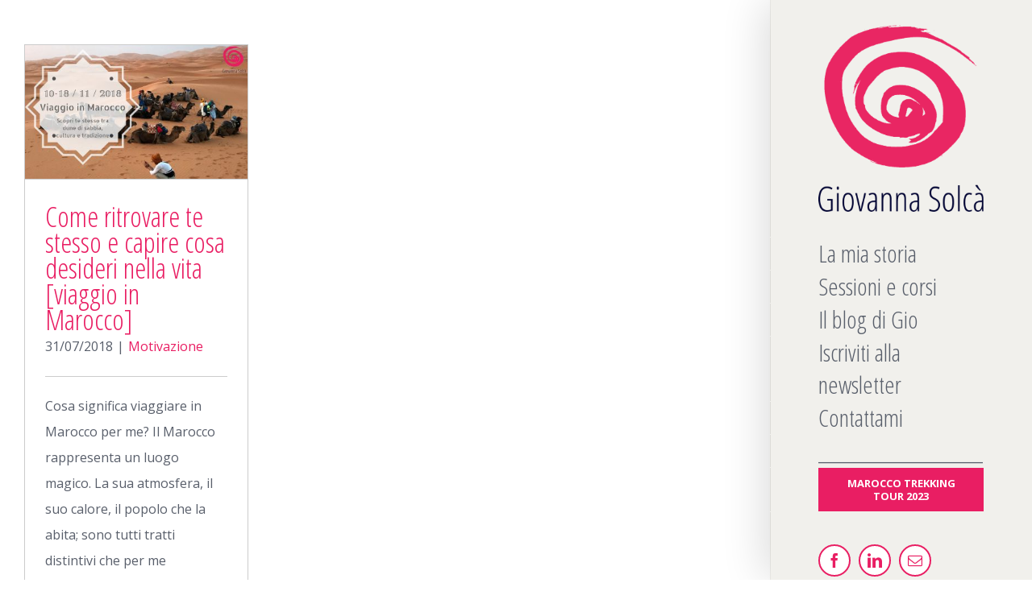

--- FILE ---
content_type: text/html; charset=UTF-8
request_url: https://giovannasolca.ch/wp/tag/ritrovare-se-stessi/
body_size: 39207
content:
<!DOCTYPE html>
<html class="" lang="it-IT" prefix="og: http://ogp.me/ns# fb: http://ogp.me/ns/fb#">
<head>
	
	<meta http-equiv="Content-Type" content="text/html; charset=utf-8"/>

	
	<!--[if lte IE 8]>
	<script type="text/javascript" src="https://giovannasolca.ch/wp/wp-content/themes/Avada/assets/js/html5shiv.js"></script>
	<![endif]-->

	
	<meta name="viewport" content="width=device-width, initial-scale=1, maximum-scale=1" />
							<script>
							/* You can add more configuration options to webfontloader by previously defining the WebFontConfig with your options */
							if ( typeof WebFontConfig === "undefined" ) {
								WebFontConfig = new Object();
							}
							WebFontConfig['google'] = {families: ['Open+Sans+Condensed:300', 'Open+Sans:400,300,700&subset=latin,greek-ext']};

							(function() {
								var wf = document.createElement( 'script' );
								wf.src = 'https://ajax.googleapis.com/ajax/libs/webfont/1.5.3/webfont.js';
								wf.type = 'text/javascript';
								wf.async = 'true';
								var s = document.getElementsByTagName( 'script' )[0];
								s.parentNode.insertBefore( wf, s );
							})();
						</script>
						<meta name='robots' content='index, follow, max-image-preview:large, max-snippet:-1, max-video-preview:-1' />

	<!-- This site is optimized with the Yoast SEO plugin v20.0 - https://yoast.com/wordpress/plugins/seo/ -->
	<title>ritrovare sè stessi Archivi - Giovanna Solcà</title>
	<link rel="canonical" href="https://giovannasolca.ch/wp/tag/ritrovare-se-stessi/" />
	<meta property="og:locale" content="it_IT" />
	<meta property="og:type" content="article" />
	<meta property="og:title" content="ritrovare sè stessi Archivi - Giovanna Solcà" />
	<meta property="og:url" content="https://giovannasolca.ch/wp/tag/ritrovare-se-stessi/" />
	<meta property="og:site_name" content="Giovanna Solcà" />
	<meta name="twitter:card" content="summary_large_image" />
	<script type="application/ld+json" class="yoast-schema-graph">{"@context":"https://schema.org","@graph":[{"@type":"CollectionPage","@id":"https://giovannasolca.ch/wp/tag/ritrovare-se-stessi/","url":"https://giovannasolca.ch/wp/tag/ritrovare-se-stessi/","name":"ritrovare sè stessi Archivi - Giovanna Solcà","isPartOf":{"@id":"https://giovannasolca.ch/#website"},"primaryImageOfPage":{"@id":"https://giovannasolca.ch/wp/tag/ritrovare-se-stessi/#primaryimage"},"image":{"@id":"https://giovannasolca.ch/wp/tag/ritrovare-se-stessi/#primaryimage"},"thumbnailUrl":"https://giovannasolca.ch/wp/wp-content/uploads/2018/07/viaggiare-in-marocco.jpg","breadcrumb":{"@id":"https://giovannasolca.ch/wp/tag/ritrovare-se-stessi/#breadcrumb"},"inLanguage":"it-IT"},{"@type":"ImageObject","inLanguage":"it-IT","@id":"https://giovannasolca.ch/wp/tag/ritrovare-se-stessi/#primaryimage","url":"https://giovannasolca.ch/wp/wp-content/uploads/2018/07/viaggiare-in-marocco.jpg","contentUrl":"https://giovannasolca.ch/wp/wp-content/uploads/2018/07/viaggiare-in-marocco.jpg","width":1000,"height":600,"caption":"viaggiare in marocco"},{"@type":"BreadcrumbList","@id":"https://giovannasolca.ch/wp/tag/ritrovare-se-stessi/#breadcrumb","itemListElement":[{"@type":"ListItem","position":1,"name":"Home","item":"https://giovannasolca.ch/"},{"@type":"ListItem","position":2,"name":"ritrovare sè stessi"}]},{"@type":"WebSite","@id":"https://giovannasolca.ch/#website","url":"https://giovannasolca.ch/","name":"Giovanna Solcà","description":"","potentialAction":[{"@type":"SearchAction","target":{"@type":"EntryPoint","urlTemplate":"https://giovannasolca.ch/?s={search_term_string}"},"query-input":"required name=search_term_string"}],"inLanguage":"it-IT"}]}</script>
	<!-- / Yoast SEO plugin. -->


<link rel="alternate" type="application/rss+xml" title="Giovanna Solcà &raquo; Feed" href="https://giovannasolca.ch/wp/feed/" />
<link rel="alternate" type="application/rss+xml" title="Giovanna Solcà &raquo; Feed dei commenti" href="https://giovannasolca.ch/wp/comments/feed/" />
			<link rel="shortcut icon" href="//giovannasolca.ch/wp/wp-content/uploads/2016/09/favicon.png" type="image/x-icon" />
					<!-- For iPhone -->
			<link rel="apple-touch-icon-precomposed" href="//giovannasolca.ch/wp/wp-content/uploads/2016/09/favicon.png">
					<!-- For iPhone 4 Retina display -->
			<link rel="apple-touch-icon-precomposed" sizes="114x114" href="//giovannasolca.ch/wp/wp-content/uploads/2016/09/favicon.png">
					<!-- For iPad Retina display -->
			<link rel="apple-touch-icon-precomposed" sizes="144x144" href="//giovannasolca.ch/wp/wp-content/uploads/2016/09/favicon.png">
		<link rel="alternate" type="application/rss+xml" title="Giovanna Solcà &raquo; ritrovare sè stessi Feed del tag" href="https://giovannasolca.ch/wp/tag/ritrovare-se-stessi/feed/" />
<script type="text/javascript">
window._wpemojiSettings = {"baseUrl":"https:\/\/s.w.org\/images\/core\/emoji\/14.0.0\/72x72\/","ext":".png","svgUrl":"https:\/\/s.w.org\/images\/core\/emoji\/14.0.0\/svg\/","svgExt":".svg","source":{"concatemoji":"https:\/\/giovannasolca.ch\/wp\/wp-includes\/js\/wp-emoji-release.min.js?ver=6.1.1"}};
/*! This file is auto-generated */
!function(e,a,t){var n,r,o,i=a.createElement("canvas"),p=i.getContext&&i.getContext("2d");function s(e,t){var a=String.fromCharCode,e=(p.clearRect(0,0,i.width,i.height),p.fillText(a.apply(this,e),0,0),i.toDataURL());return p.clearRect(0,0,i.width,i.height),p.fillText(a.apply(this,t),0,0),e===i.toDataURL()}function c(e){var t=a.createElement("script");t.src=e,t.defer=t.type="text/javascript",a.getElementsByTagName("head")[0].appendChild(t)}for(o=Array("flag","emoji"),t.supports={everything:!0,everythingExceptFlag:!0},r=0;r<o.length;r++)t.supports[o[r]]=function(e){if(p&&p.fillText)switch(p.textBaseline="top",p.font="600 32px Arial",e){case"flag":return s([127987,65039,8205,9895,65039],[127987,65039,8203,9895,65039])?!1:!s([55356,56826,55356,56819],[55356,56826,8203,55356,56819])&&!s([55356,57332,56128,56423,56128,56418,56128,56421,56128,56430,56128,56423,56128,56447],[55356,57332,8203,56128,56423,8203,56128,56418,8203,56128,56421,8203,56128,56430,8203,56128,56423,8203,56128,56447]);case"emoji":return!s([129777,127995,8205,129778,127999],[129777,127995,8203,129778,127999])}return!1}(o[r]),t.supports.everything=t.supports.everything&&t.supports[o[r]],"flag"!==o[r]&&(t.supports.everythingExceptFlag=t.supports.everythingExceptFlag&&t.supports[o[r]]);t.supports.everythingExceptFlag=t.supports.everythingExceptFlag&&!t.supports.flag,t.DOMReady=!1,t.readyCallback=function(){t.DOMReady=!0},t.supports.everything||(n=function(){t.readyCallback()},a.addEventListener?(a.addEventListener("DOMContentLoaded",n,!1),e.addEventListener("load",n,!1)):(e.attachEvent("onload",n),a.attachEvent("onreadystatechange",function(){"complete"===a.readyState&&t.readyCallback()})),(e=t.source||{}).concatemoji?c(e.concatemoji):e.wpemoji&&e.twemoji&&(c(e.twemoji),c(e.wpemoji)))}(window,document,window._wpemojiSettings);
</script>
<style type="text/css">
img.wp-smiley,
img.emoji {
	display: inline !important;
	border: none !important;
	box-shadow: none !important;
	height: 1em !important;
	width: 1em !important;
	margin: 0 0.07em !important;
	vertical-align: -0.1em !important;
	background: none !important;
	padding: 0 !important;
}
</style>
	<link rel='stylesheet' id='wp-block-library-css' href='https://giovannasolca.ch/wp/wp-includes/css/dist/block-library/style.min.css?ver=6.1.1' type='text/css' media='all' />
<link rel='stylesheet' id='classic-theme-styles-css' href='https://giovannasolca.ch/wp/wp-includes/css/classic-themes.min.css?ver=1' type='text/css' media='all' />
<style id='global-styles-inline-css' type='text/css'>
body{--wp--preset--color--black: #000000;--wp--preset--color--cyan-bluish-gray: #abb8c3;--wp--preset--color--white: #ffffff;--wp--preset--color--pale-pink: #f78da7;--wp--preset--color--vivid-red: #cf2e2e;--wp--preset--color--luminous-vivid-orange: #ff6900;--wp--preset--color--luminous-vivid-amber: #fcb900;--wp--preset--color--light-green-cyan: #7bdcb5;--wp--preset--color--vivid-green-cyan: #00d084;--wp--preset--color--pale-cyan-blue: #8ed1fc;--wp--preset--color--vivid-cyan-blue: #0693e3;--wp--preset--color--vivid-purple: #9b51e0;--wp--preset--gradient--vivid-cyan-blue-to-vivid-purple: linear-gradient(135deg,rgba(6,147,227,1) 0%,rgb(155,81,224) 100%);--wp--preset--gradient--light-green-cyan-to-vivid-green-cyan: linear-gradient(135deg,rgb(122,220,180) 0%,rgb(0,208,130) 100%);--wp--preset--gradient--luminous-vivid-amber-to-luminous-vivid-orange: linear-gradient(135deg,rgba(252,185,0,1) 0%,rgba(255,105,0,1) 100%);--wp--preset--gradient--luminous-vivid-orange-to-vivid-red: linear-gradient(135deg,rgba(255,105,0,1) 0%,rgb(207,46,46) 100%);--wp--preset--gradient--very-light-gray-to-cyan-bluish-gray: linear-gradient(135deg,rgb(238,238,238) 0%,rgb(169,184,195) 100%);--wp--preset--gradient--cool-to-warm-spectrum: linear-gradient(135deg,rgb(74,234,220) 0%,rgb(151,120,209) 20%,rgb(207,42,186) 40%,rgb(238,44,130) 60%,rgb(251,105,98) 80%,rgb(254,248,76) 100%);--wp--preset--gradient--blush-light-purple: linear-gradient(135deg,rgb(255,206,236) 0%,rgb(152,150,240) 100%);--wp--preset--gradient--blush-bordeaux: linear-gradient(135deg,rgb(254,205,165) 0%,rgb(254,45,45) 50%,rgb(107,0,62) 100%);--wp--preset--gradient--luminous-dusk: linear-gradient(135deg,rgb(255,203,112) 0%,rgb(199,81,192) 50%,rgb(65,88,208) 100%);--wp--preset--gradient--pale-ocean: linear-gradient(135deg,rgb(255,245,203) 0%,rgb(182,227,212) 50%,rgb(51,167,181) 100%);--wp--preset--gradient--electric-grass: linear-gradient(135deg,rgb(202,248,128) 0%,rgb(113,206,126) 100%);--wp--preset--gradient--midnight: linear-gradient(135deg,rgb(2,3,129) 0%,rgb(40,116,252) 100%);--wp--preset--duotone--dark-grayscale: url('#wp-duotone-dark-grayscale');--wp--preset--duotone--grayscale: url('#wp-duotone-grayscale');--wp--preset--duotone--purple-yellow: url('#wp-duotone-purple-yellow');--wp--preset--duotone--blue-red: url('#wp-duotone-blue-red');--wp--preset--duotone--midnight: url('#wp-duotone-midnight');--wp--preset--duotone--magenta-yellow: url('#wp-duotone-magenta-yellow');--wp--preset--duotone--purple-green: url('#wp-duotone-purple-green');--wp--preset--duotone--blue-orange: url('#wp-duotone-blue-orange');--wp--preset--font-size--small: 13px;--wp--preset--font-size--medium: 20px;--wp--preset--font-size--large: 36px;--wp--preset--font-size--x-large: 42px;--wp--preset--spacing--20: 0.44rem;--wp--preset--spacing--30: 0.67rem;--wp--preset--spacing--40: 1rem;--wp--preset--spacing--50: 1.5rem;--wp--preset--spacing--60: 2.25rem;--wp--preset--spacing--70: 3.38rem;--wp--preset--spacing--80: 5.06rem;}:where(.is-layout-flex){gap: 0.5em;}body .is-layout-flow > .alignleft{float: left;margin-inline-start: 0;margin-inline-end: 2em;}body .is-layout-flow > .alignright{float: right;margin-inline-start: 2em;margin-inline-end: 0;}body .is-layout-flow > .aligncenter{margin-left: auto !important;margin-right: auto !important;}body .is-layout-constrained > .alignleft{float: left;margin-inline-start: 0;margin-inline-end: 2em;}body .is-layout-constrained > .alignright{float: right;margin-inline-start: 2em;margin-inline-end: 0;}body .is-layout-constrained > .aligncenter{margin-left: auto !important;margin-right: auto !important;}body .is-layout-constrained > :where(:not(.alignleft):not(.alignright):not(.alignfull)){max-width: var(--wp--style--global--content-size);margin-left: auto !important;margin-right: auto !important;}body .is-layout-constrained > .alignwide{max-width: var(--wp--style--global--wide-size);}body .is-layout-flex{display: flex;}body .is-layout-flex{flex-wrap: wrap;align-items: center;}body .is-layout-flex > *{margin: 0;}:where(.wp-block-columns.is-layout-flex){gap: 2em;}.has-black-color{color: var(--wp--preset--color--black) !important;}.has-cyan-bluish-gray-color{color: var(--wp--preset--color--cyan-bluish-gray) !important;}.has-white-color{color: var(--wp--preset--color--white) !important;}.has-pale-pink-color{color: var(--wp--preset--color--pale-pink) !important;}.has-vivid-red-color{color: var(--wp--preset--color--vivid-red) !important;}.has-luminous-vivid-orange-color{color: var(--wp--preset--color--luminous-vivid-orange) !important;}.has-luminous-vivid-amber-color{color: var(--wp--preset--color--luminous-vivid-amber) !important;}.has-light-green-cyan-color{color: var(--wp--preset--color--light-green-cyan) !important;}.has-vivid-green-cyan-color{color: var(--wp--preset--color--vivid-green-cyan) !important;}.has-pale-cyan-blue-color{color: var(--wp--preset--color--pale-cyan-blue) !important;}.has-vivid-cyan-blue-color{color: var(--wp--preset--color--vivid-cyan-blue) !important;}.has-vivid-purple-color{color: var(--wp--preset--color--vivid-purple) !important;}.has-black-background-color{background-color: var(--wp--preset--color--black) !important;}.has-cyan-bluish-gray-background-color{background-color: var(--wp--preset--color--cyan-bluish-gray) !important;}.has-white-background-color{background-color: var(--wp--preset--color--white) !important;}.has-pale-pink-background-color{background-color: var(--wp--preset--color--pale-pink) !important;}.has-vivid-red-background-color{background-color: var(--wp--preset--color--vivid-red) !important;}.has-luminous-vivid-orange-background-color{background-color: var(--wp--preset--color--luminous-vivid-orange) !important;}.has-luminous-vivid-amber-background-color{background-color: var(--wp--preset--color--luminous-vivid-amber) !important;}.has-light-green-cyan-background-color{background-color: var(--wp--preset--color--light-green-cyan) !important;}.has-vivid-green-cyan-background-color{background-color: var(--wp--preset--color--vivid-green-cyan) !important;}.has-pale-cyan-blue-background-color{background-color: var(--wp--preset--color--pale-cyan-blue) !important;}.has-vivid-cyan-blue-background-color{background-color: var(--wp--preset--color--vivid-cyan-blue) !important;}.has-vivid-purple-background-color{background-color: var(--wp--preset--color--vivid-purple) !important;}.has-black-border-color{border-color: var(--wp--preset--color--black) !important;}.has-cyan-bluish-gray-border-color{border-color: var(--wp--preset--color--cyan-bluish-gray) !important;}.has-white-border-color{border-color: var(--wp--preset--color--white) !important;}.has-pale-pink-border-color{border-color: var(--wp--preset--color--pale-pink) !important;}.has-vivid-red-border-color{border-color: var(--wp--preset--color--vivid-red) !important;}.has-luminous-vivid-orange-border-color{border-color: var(--wp--preset--color--luminous-vivid-orange) !important;}.has-luminous-vivid-amber-border-color{border-color: var(--wp--preset--color--luminous-vivid-amber) !important;}.has-light-green-cyan-border-color{border-color: var(--wp--preset--color--light-green-cyan) !important;}.has-vivid-green-cyan-border-color{border-color: var(--wp--preset--color--vivid-green-cyan) !important;}.has-pale-cyan-blue-border-color{border-color: var(--wp--preset--color--pale-cyan-blue) !important;}.has-vivid-cyan-blue-border-color{border-color: var(--wp--preset--color--vivid-cyan-blue) !important;}.has-vivid-purple-border-color{border-color: var(--wp--preset--color--vivid-purple) !important;}.has-vivid-cyan-blue-to-vivid-purple-gradient-background{background: var(--wp--preset--gradient--vivid-cyan-blue-to-vivid-purple) !important;}.has-light-green-cyan-to-vivid-green-cyan-gradient-background{background: var(--wp--preset--gradient--light-green-cyan-to-vivid-green-cyan) !important;}.has-luminous-vivid-amber-to-luminous-vivid-orange-gradient-background{background: var(--wp--preset--gradient--luminous-vivid-amber-to-luminous-vivid-orange) !important;}.has-luminous-vivid-orange-to-vivid-red-gradient-background{background: var(--wp--preset--gradient--luminous-vivid-orange-to-vivid-red) !important;}.has-very-light-gray-to-cyan-bluish-gray-gradient-background{background: var(--wp--preset--gradient--very-light-gray-to-cyan-bluish-gray) !important;}.has-cool-to-warm-spectrum-gradient-background{background: var(--wp--preset--gradient--cool-to-warm-spectrum) !important;}.has-blush-light-purple-gradient-background{background: var(--wp--preset--gradient--blush-light-purple) !important;}.has-blush-bordeaux-gradient-background{background: var(--wp--preset--gradient--blush-bordeaux) !important;}.has-luminous-dusk-gradient-background{background: var(--wp--preset--gradient--luminous-dusk) !important;}.has-pale-ocean-gradient-background{background: var(--wp--preset--gradient--pale-ocean) !important;}.has-electric-grass-gradient-background{background: var(--wp--preset--gradient--electric-grass) !important;}.has-midnight-gradient-background{background: var(--wp--preset--gradient--midnight) !important;}.has-small-font-size{font-size: var(--wp--preset--font-size--small) !important;}.has-medium-font-size{font-size: var(--wp--preset--font-size--medium) !important;}.has-large-font-size{font-size: var(--wp--preset--font-size--large) !important;}.has-x-large-font-size{font-size: var(--wp--preset--font-size--x-large) !important;}
.wp-block-navigation a:where(:not(.wp-element-button)){color: inherit;}
:where(.wp-block-columns.is-layout-flex){gap: 2em;}
.wp-block-pullquote{font-size: 1.5em;line-height: 1.6;}
</style>
<link rel='stylesheet' id='contact-form-7-css' href='https://giovannasolca.ch/wp/wp-content/plugins/contact-form-7/includes/css/styles.css?ver=5.7.3' type='text/css' media='all' />
<link rel='stylesheet' id='avada-parent-stylesheet-css' href='https://giovannasolca.ch/wp/wp-content/themes/Avada/style.css?ver=6.1.1' type='text/css' media='all' />
<link rel='stylesheet' id='avada-stylesheet-css' href='https://giovannasolca.ch/wp/wp-content/themes/Avada-Child-Theme/style.css?ver=1.0.0' type='text/css' media='all' />
<!--[if lte IE 9]>
<link rel='stylesheet' id='avada-shortcodes-css' href='https://giovannasolca.ch/wp/wp-content/themes/Avada/shortcodes.css?ver=1.0.0' type='text/css' media='all' />
<![endif]-->
<link rel='stylesheet' id='fontawesome-css' href='https://giovannasolca.ch/wp/wp-content/themes/Avada/assets/fonts/fontawesome/font-awesome.css?ver=1.0.0' type='text/css' media='all' />
<!--[if lte IE 9]>
<link rel='stylesheet' id='avada-IE-fontawesome-css' href='https://giovannasolca.ch/wp/wp-content/themes/Avada/assets/fonts/fontawesome/font-awesome.css?ver=1.0.0' type='text/css' media='all' />
<![endif]-->
<!--[if lte IE 8]>
<link rel='stylesheet' id='avada-IE8-css' href='https://giovannasolca.ch/wp/wp-content/themes/Avada/assets/css/ie8.css?ver=1.0.0' type='text/css' media='all' />
<![endif]-->
<!--[if IE]>
<link rel='stylesheet' id='avada-IE-css' href='https://giovannasolca.ch/wp/wp-content/themes/Avada/assets/css/ie.css?ver=1.0.0' type='text/css' media='all' />
<![endif]-->
<link rel='stylesheet' id='avada-animations-css' href='https://giovannasolca.ch/wp/wp-content/themes/Avada/animations.css?ver=1.0.0' type='text/css' media='all' />
<link rel='stylesheet' id='avada-dynamic-css-css' href='//giovannasolca.ch/wp/wp-content/uploads/avada-styles/avada-global.css?timestamp=1662381041&#038;ver=6.1.1' type='text/css' media='all' />
<script type='text/javascript' src='https://giovannasolca.ch/wp/wp-includes/js/jquery/jquery.min.js?ver=3.6.1' id='jquery-core-js'></script>
<script type='text/javascript' src='https://giovannasolca.ch/wp/wp-includes/js/jquery/jquery-migrate.min.js?ver=3.3.2' id='jquery-migrate-js'></script>
<link rel="https://api.w.org/" href="https://giovannasolca.ch/wp/wp-json/" /><link rel="alternate" type="application/json" href="https://giovannasolca.ch/wp/wp-json/wp/v2/tags/47" /><link rel="EditURI" type="application/rsd+xml" title="RSD" href="https://giovannasolca.ch/wp/xmlrpc.php?rsd" />
<link rel="wlwmanifest" type="application/wlwmanifest+xml" href="https://giovannasolca.ch/wp/wp-includes/wlwmanifest.xml" />
<meta name="generator" content="WordPress 6.1.1" />
<!--[if IE 9]> <script>var _fusionParallaxIE9 = true;</script> <![endif]-->
	
	<!--[if lte IE 8]>
	<script type="text/javascript">
	jQuery(document).ready(function() {
	var imgs, i, w;
	var imgs = document.getElementsByTagName( 'img' );
	for( i = 0; i < imgs.length; i++ ) {
		w = imgs[i].getAttribute( 'width' );
		imgs[i].removeAttribute( 'width' );
		imgs[i].removeAttribute( 'height' );
	}
	});
	</script>

	<script src="https://giovannasolca.ch/wp/wp-content/themes/Avada/assets/js/excanvas.js"></script>

	<![endif]-->

	<!--[if lte IE 9]>
	<script type="text/javascript">
	jQuery(document).ready(function() {

	// Combine inline styles for body tag
	jQuery('body').each( function() {
		var combined_styles = '<style type="text/css">';

		jQuery( this ).find( 'style' ).each( function() {
			combined_styles += jQuery(this).html();
			jQuery(this).remove();
		});

		combined_styles += '</style>';

		jQuery( this ).prepend( combined_styles );
	});
	});
	</script>

	<![endif]-->

	<script type="text/javascript">
		var doc = document.documentElement;
		doc.setAttribute('data-useragent', navigator.userAgent);
	</script>

	
	    
    

<script>
  (function(i,s,o,g,r,a,m){i['GoogleAnalyticsObject']=r;i[r]=i[r]||function(){
  (i[r].q=i[r].q||[]).push(arguments)},i[r].l=1*new Date();a=s.createElement(o),
  m=s.getElementsByTagName(o)[0];a.async=1;a.src=g;m.parentNode.insertBefore(a,m)
  })(window,document,'script','https://www.google-analytics.com/analytics.js','ga');

  ga('create', 'UA-43943807-27', 'auto');
  ga('send', 'pageview');

</script>


    
    <!— Facebook Pixel Code —>
<script>
  !function(f,b,e,v,n,t,s)
  {if(f.fbq)return;n=f.fbq=function(){n.callMethod?
  n.callMethod.apply(n,arguments):n.queue.push(arguments)};
  if(!f._fbq)f._fbq=n;n.push=n;n.loaded=!0;n.version='2.0';
  n.queue=[];t=b.createElement(e);t.async=!0;
  t.src=v;s=b.getElementsByTagName(e)[0];
  s.parentNode.insertBefore(t,s)}(window, document,'script',
  'https://connect.facebook.net/en_US/fbevents.js');
  fbq('init', '122073268448769');
  fbq('track', 'PageView');
</script>
<noscript><img height="1" width="1" style="display:none"
  src="https://www.facebook.com/tr?id=122073268448769&ev=PageView&noscript=1"
/></noscript>
<!— End Facebook Pixel Code —>
    
</head>
    
<body class="archive tag tag-ritrovare-se-stessi tag-47 fusion-body no-tablet-sticky-header no-mobile-sticky-header no-mobile-slidingbar mobile-logo-pos-center layout-wide-mode side-header side-header-right menu-text-align-left mobile-menu-design-modern fusion-image-hovers fusion-show-pagination-text">
				<div id="wrapper" class="">
		<div id="home" style="position:relative;top:1px;"></div>
				
							
<div id="side-header-sticky"></div>
<div id="side-header" class="clearfix fusion-mobile-menu-design-modern fusion-sticky-logo-1 fusion-mobile-logo-1 fusion-sticky-menu- header-shadow">
	<div class="side-header-wrapper">
						<div class="side-header-content fusion-logo-center fusion-mobile-logo-1">
			<div class="fusion-logo" data-margin-top="31px" data-margin-bottom="31px" data-margin-left="0px" data-margin-right="0px">
				<a class="fusion-logo-link" href="https://giovannasolca.ch/wp">
						<img src="//giovannasolca.ch/wp/wp-content/uploads/2016/09/logo.png" width="560" height="633" alt="Giovanna Solcà" class="fusion-logo-1x fusion-standard-logo" />

															<img src="//giovannasolca.ch/wp/wp-content/uploads/2016/09/logo@2x.png" width="560" height="633" alt="Giovanna Solcà" style="max-height: 633px; height: auto;" class="fusion-standard-logo fusion-logo-2x" />
			
			<!-- mobile logo -->
											<img src="//giovannasolca.ch/wp/wp-content/uploads/2016/09/logo-giovanna-solca-mobile.png" width="645" height="89" alt="Giovanna Solcà" class="fusion-logo-1x fusion-mobile-logo-1x" />

														<img src="//giovannasolca.ch/wp/wp-content/uploads/2016/09/logo-giovanna-solca-mobile@2x.png" width="645" height="89" alt="Giovanna Solcà" style="max-height: 89px; height: auto;" class="fusion-logo-2x fusion-mobile-logo-2x" />
							
			<!-- sticky header logo -->
					</a>
		</div>
		</div>
		<div class="fusion-main-menu-container fusion-logo-menu-center">
			<div class="fusion-main-menu"><ul id="menu-main-menu" class="fusion-menu"><li  id="menu-item-587"  class="menu-item menu-item-type-post_type menu-item-object-page menu-item-587"  ><a  href="https://giovannasolca.ch/wp/la-mia-storia/"><span class="menu-text">La mia storia</span></a></li><li  id="menu-item-585"  class="menu-item menu-item-type-post_type menu-item-object-page menu-item-585"  ><a  href="https://giovannasolca.ch/wp/sessioni-e-corsi/"><span class="menu-text">Sessioni e corsi</span></a></li><li  id="menu-item-586"  class="menu-item menu-item-type-post_type menu-item-object-page menu-item-586"  ><a  href="https://giovannasolca.ch/wp/il-blog-di-gio/"><span class="menu-text">Il blog di Gio</span></a></li><li  id="menu-item-2191"  class="menu-item menu-item-type-post_type menu-item-object-page menu-item-2191"  ><a  href="https://giovannasolca.ch/wp/ti-racconto-i-miei-viaggi-e-seminari/"><span class="menu-text">Iscriviti alla newsletter</span></a></li><li  id="menu-item-584"  class="menu-item menu-item-type-post_type menu-item-object-page menu-item-584"  ><a  href="https://giovannasolca.ch/wp/contattami/"><span class="menu-text">Contattami</span></a></li><li  id="menu-item-2192"  class="menu-item menu-item-type-custom menu-item-object-custom menu-item-2192"  ><a  href="#"><span class="menu-text">_________________</span></a></li><li  id="menu-item-2075"  class="menu-item menu-item-type-custom menu-item-object-custom menu-item-2075 fusion-menu-item-button"  ><a  href="https://giovannasolca.ch/trekking-tour-marocco/"><span class="menu-text fusion-button button-default button-medium">Marocco Trekking Tour 2023</span></a></li></ul></div>			<div class="fusion-mobile-menu-icons">
							<a href="#" class="fusion-icon fusion-icon-bars"></a>
		
		
			</div>


<div class="fusion-mobile-nav-holder"></div>

		</div>

		
								
			<div class="side-header-content side-header-content-1-2">
													<div class="side-header-content-2 fusion-clearfix"><div class="fusion-social-links-header"><div class="fusion-social-networks boxed-icons"><div class="fusion-social-networks-wrapper"><a  class="fusion-social-network-icon fusion-tooltip fusion-facebook fusion-icon-facebook" style="color:#e91e63;background-color:#ffffff;border-color:#ffffff;border-radius:50%;" href="https://www.facebook.com/giovannasolcalifecoach/" target="_blank" title="Facebook"><span class="screen-reader-text">Facebook</span></a><a  class="fusion-social-network-icon fusion-tooltip fusion-linkedin fusion-icon-linkedin" style="color:#e91e63;background-color:#ffffff;border-color:#ffffff;border-radius:50%;" href="https://ch.linkedin.com/in/giovanna-solcà-689431119" target="_blank" title="Linkedin"><span class="screen-reader-text">Linkedin</span></a><a  class="fusion-social-network-icon fusion-tooltip fusion-mail fusion-icon-mail" style="color:#e91e63;background-color:#ffffff;border-color:#ffffff;border-radius:50%;" href="mailto:&#105;nf&#111;&#064;&#103;i&#111;&#118;&#097;&#110;nasol&#099;a&#046;ch" target="_self" title="Email"><span class="screen-reader-text">Email</span></a></div></div></div></div>
							</div>
		
		
			</div>
	<div class="side-header-background"></div>
	<div class="side-header-border"></div>
</div>
		
		<div id="sliders-container">
					</div>
				
							
		
		
						<div id="main" class="clearfix " style="">
			<div class="fusion-row" style=""><div id="content" class="full-width" style="width: 100%;">
	
	<div id="posts-container" class="fusion-blog-layout-grid fusion-blog-layout-grid-4 isotope fusion-blog-infinite fusion-posts-container-infinite fusion-blog-archive fusion-clearfix" data-pages="1"><div id="post-1491" class="fusion-post-grid post fusion-clearfix post-1491 type-post status-publish format-standard has-post-thumbnail hentry category-motivazione tag-ritrovare-se-stessi tag-scopri-te-stesso tag-viaggi tag-viaggio"><div class="fusion-post-wrapper">

	<div class="fusion-flexslider flexslider fusion-flexslider-loading fusion-post-slideshow">
		<ul class="slides">
																					<li>
<div class="fusion-image-wrapper" aria-haspopup="true">

	
		<a href="https://giovannasolca.ch/wp/ritrovare-capire-cosa-desideri-nella-vita-viaggio-marocco/">
			
					<img width="1000" height="600" src="https://giovannasolca.ch/wp/wp-content/uploads/2018/07/viaggiare-in-marocco-200x120.jpg" class="attachment-full size-full wp-post-image" alt="viaggiare in marocco" decoding="async" srcset="https://giovannasolca.ch/wp/wp-content/uploads/2018/07/viaggiare-in-marocco-200x120.jpg 200w, https://giovannasolca.ch/wp/wp-content/uploads/2018/07/viaggiare-in-marocco-400x240.jpg 400w, https://giovannasolca.ch/wp/wp-content/uploads/2018/07/viaggiare-in-marocco-600x360.jpg 600w, https://giovannasolca.ch/wp/wp-content/uploads/2018/07/viaggiare-in-marocco-800x480.jpg 800w, https://giovannasolca.ch/wp/wp-content/uploads/2018/07/viaggiare-in-marocco.jpg 1000w" sizes="(min-width: 1240px) 270px, (min-width: 1149px) 360px, (min-width: 1057px) 540px, (min-width: 965px) 1057px, 100vw" />
	

		</a>

	
</div>
</li>
																																																																										</ul>
	</div>
<div class="fusion-post-content-wrapper"><div class="fusion-post-content post-content"><h2 class="entry-title"><a href="https://giovannasolca.ch/wp/ritrovare-capire-cosa-desideri-nella-vita-viaggio-marocco/">Come ritrovare te stesso e capire cosa desideri nella vita [viaggio in Marocco]</a></h2><p class="fusion-single-line-meta">
	
			<span class="vcard" style="display: none;">
			<span class="fn">
				<a href="https://giovannasolca.ch/wp/author/giovanna/" title="Articoli scritti da Giovanna Solcà" rel="author">Giovanna Solcà</a>			</span>
		</span>
	
	

	
	
			<span class="updated" style="display:none;">
			2018-07-31T09:03:35+02:00		</span>
	
<span>31/07/2018</span><span class="fusion-inline-sep">|</span><a href="https://giovannasolca.ch/wp/category/motivazione/" rel="category tag">Motivazione</a><span class="fusion-inline-sep">|</span></p><div class="fusion-content-sep"></div><div class="fusion-post-content-container"><p>Cosa significa viaggiare in Marocco per me? Il Marocco rappresenta un luogo magico. La sua atmosfera, il suo calore, il popolo che la abita; sono tutti tratti distintivi che per me significano benessere e scoperta</p></div></div><div class="fusion-meta-info"><div class="fusion-alignleft"><a href="https://giovannasolca.ch/wp/ritrovare-capire-cosa-desideri-nella-vita-viaggio-marocco/" class="fusion-read-more">Leggi di più</a></div><div class="fusion-alignright"></div></div></div></div></div></div><div class="fusion-load-more-button fusion-blog-button fusion-clearfix">Load More Posts</div>
		</div>
									</div>  <!-- fusion-row -->
			</div>  <!-- #main -->
			
			
			
			
										
				<div class="fusion-footer">

																
						<footer class="fusion-footer-widget-area fusion-widget-area">
							<div class="fusion-row">
								<div class="fusion-columns fusion-columns-3 fusion-widget-area">
									
																																							<div class="fusion-column col-lg-4 col-md-4 col-sm-4">
												<div id="text-7" class="fusion-footer-widget-column widget widget_text"><h4 class="widget-title">Newsletter</h4>			<div class="textwidget"><script>(function() {
	window.mc4wp = window.mc4wp || {
		listeners: [],
		forms: {
			on: function(evt, cb) {
				window.mc4wp.listeners.push(
					{
						event   : evt,
						callback: cb
					}
				);
			}
		}
	}
})();
</script><!-- Mailchimp for WordPress v4.9.0 - https://wordpress.org/plugins/mailchimp-for-wp/ --><form id="mc4wp-form-1" class="mc4wp-form mc4wp-form-911" method="post" data-id="911" data-name="Iscrizione newsletter Giovanna Solcà" ><div class="mc4wp-form-fields"><p>
    <input type="text" name="LNAME" placeholder="Nome" required>
</p>
<p>
	<input type="email" name="EMAIL" placeholder="E-mail" required />
</p>
<p>
	<input type="submit" value="MI ISCRIVO!" />
</p></div><label style="display: none !important;">Lascia questo campo vuoto se sei umano: <input type="text" name="_mc4wp_honeypot" value="" tabindex="-1" autocomplete="off" /></label><input type="hidden" name="_mc4wp_timestamp" value="1768958228" /><input type="hidden" name="_mc4wp_form_id" value="911" /><input type="hidden" name="_mc4wp_form_element_id" value="mc4wp-form-1" /><div class="mc4wp-response"></div></form><!-- / Mailchimp for WordPress Plugin --></div>
		<div style="clear:both;"></div></div>																																				</div>
																																								<div class="fusion-column col-lg-4 col-md-4 col-sm-4">
												
		<div id="recent-posts-3" class="fusion-footer-widget-column widget widget_recent_entries">
		<h4 class="widget-title">Ultime dal blog</h4>
		<ul>
											<li>
					<a href="https://giovannasolca.ch/wp/trekking-tour-marocco/">Trekking tour in Marocco   28.09 – 08.10.2023</a>
											<span class="post-date">05/07/2023</span>
									</li>
											<li>
					<a href="https://giovannasolca.ch/wp/il-sogno-di-una-vita/">Il sogno di una vita</a>
											<span class="post-date">16/03/2021</span>
									</li>
					</ul>

		<div style="clear:both;"></div></div>																																				</div>
																																								<div class="fusion-column fusion-column-last col-lg-4 col-md-4 col-sm-4">
												<div id="text-9" class="fusion-footer-widget-column widget widget_text"><h4 class="widget-title">Seguimi su Facebook</h4>			<div class="textwidget"><center>
<iframe src="https://www.facebook.com/plugins/page.php?href=https%3A%2F%2Fwww.facebook.com%2Fgiovannasolcalifecoach%2F&tabs=timeline&width=300&height=250&small_header=true&adapt_container_width=true&hide_cover=false&show_facepile=true&appId=874498719360128" style="border:none;overflow:hidden" scrolling="no" frameborder="0" allowTransparency="true"></iframe>
</center></div>
		<div style="clear:both;"></div></div>																																				</div>
																																																																												
									<div class="fusion-clearfix"></div>
								</div> <!-- fusion-columns -->
							</div> <!-- fusion-row -->
						</footer> <!-- fusion-footer-widget-area -->
					
																
						<footer id="footer" class="fusion-footer-copyright-area fusion-footer-copyright-center">
							<div class="fusion-row">
								<div class="fusion-copyright-content">

											<div class="fusion-copyright-notice">
			<div>© Copyright 2019  Giovanna Solcà </div>
		</div>
		
								</div> <!-- fusion-fusion-copyright-content -->
							</div> <!-- fusion-row -->
						</footer> <!-- #footer -->
									</div> <!-- fusion-footer -->
					</div> <!-- wrapper -->

				
		<a class="fusion-one-page-text-link fusion-page-load-link"></a>

		<!-- W3TC-include-js-head -->

		<script>(function() {function maybePrefixUrlField () {
  const value = this.value.trim()
  if (value !== '' && value.indexOf('http') !== 0) {
    this.value = 'http://' + value
  }
}

const urlFields = document.querySelectorAll('.mc4wp-form input[type="url"]')
for (let j = 0; j < urlFields.length; j++) {
  urlFields[j].addEventListener('blur', maybePrefixUrlField)
}
})();</script><script type='text/javascript' src='https://giovannasolca.ch/wp/wp-content/plugins/contact-form-7/includes/swv/js/index.js?ver=5.7.3' id='swv-js'></script>
<script type='text/javascript' id='contact-form-7-js-extra'>
/* <![CDATA[ */
var wpcf7 = {"api":{"root":"https:\/\/giovannasolca.ch\/wp\/wp-json\/","namespace":"contact-form-7\/v1"}};
/* ]]> */
</script>
<script type='text/javascript' src='https://giovannasolca.ch/wp/wp-content/plugins/contact-form-7/includes/js/index.js?ver=5.7.3' id='contact-form-7-js'></script>
<script type='text/javascript' id='avada-js-extra'>
/* <![CDATA[ */
var toTopscreenReaderText = {"label":"Go to Top"};
var js_local_vars = {"admin_ajax":"https:\/\/giovannasolca.ch\/wp\/wp-admin\/admin-ajax.php","admin_ajax_nonce":"307cddf6ab","protocol":"1","theme_url":"https:\/\/giovannasolca.ch\/wp\/wp-content\/themes\/Avada","dropdown_goto":"Go to...","mobile_nav_cart":"Shopping Cart","page_smoothHeight":"false","flex_smoothHeight":"false","language_flag":"en","infinite_blog_finished_msg":"<em>All posts displayed.<\/em>","infinite_finished_msg":"<em>All items displayed.<\/em>","infinite_blog_text":"<em>Loading the next set of posts...<\/em>","portfolio_loading_text":"<em>Loading Portfolio Items...<\/em>","faqs_loading_text":"<em>Loading FAQ Items...<\/em>","order_actions":"Details","avada_rev_styles":"0","avada_styles_dropdowns":"1","blog_grid_column_spacing":"30","blog_pagination_type":"load_more_button","carousel_speed":"2500","counter_box_speed":"1000","content_break_point":"800","disable_mobile_animate_css":"0","disable_mobile_image_hovers":"0","portfolio_pagination_type":"Pagination","form_bg_color":"#ffffff","header_transparency":"0","header_padding_bottom":"0px","header_padding_top":"0px","header_position":"Right","header_sticky":"0","header_sticky_tablet":"0","header_sticky_mobile":"0","header_sticky_type2_layout":"menu_only","sticky_header_shrinkage":"1","is_responsive":"1","is_ssl":"true","isotope_type":"fitRows","layout_mode":"wide","lightbox_animation_speed":"Fast","lightbox_arrows":"1","lightbox_autoplay":"0","lightbox_behavior":"all","lightbox_desc":"0","lightbox_deeplinking":"1","lightbox_gallery":"1","lightbox_opacity":"0.95","lightbox_path":"horizontal","lightbox_post_images":"1","lightbox_skin":"metro-white","lightbox_slideshow_speed":"5000","lightbox_social":"1","lightbox_title":"0","lightbox_video_height":"720","lightbox_video_width":"1280","logo_alignment":"Center","logo_margin_bottom":"31px","logo_margin_top":"31px","megamenu_max_width":"1100","mobile_menu_design":"modern","nav_height":"40","nav_highlight_border":"3","page_title_fading":"0","pagination_video_slide":"0","related_posts_speed":"2500","submenu_slideout":"0","side_header_break_point":"1023","sidenav_behavior":"Hover","site_width":"1170px","slider_position":"below","slideshow_autoplay":"1","slideshow_speed":"7000","smooth_scrolling":"0","status_lightbox":"0","status_totop_mobile":"1","status_vimeo":"1","status_yt":"1","testimonials_speed":"4000","tfes_animation":"sides","tfes_autoplay":"1","tfes_interval":"3000","tfes_speed":"800","tfes_width":"150","title_style_type":"none","title_margin_top":"0px","title_margin_bottom":"0px","typography_responsive":"0","typography_sensitivity":"0.6","typography_factor":"1.50","woocommerce_shop_page_columns":"","woocommerce_checkout_error":"Not all fields have been filled in correctly.","side_header_width":"325"};
/* ]]> */
</script>
<script type='text/javascript' src='https://giovannasolca.ch/wp/wp-content/themes/Avada/assets/js/main.min.js?ver=1.0.0' id='avada-js' async ></script> 
<script type='text/javascript' defer src='https://giovannasolca.ch/wp/wp-content/plugins/mailchimp-for-wp/assets/js/forms.js?ver=4.9.0' id='mc4wp-forms-api-js'></script>

		
		<!--[if lte IE 8]>
			<script type="text/javascript" src="https://giovannasolca.ch/wp/wp-content/themes/Avada/assets/js/respond.js"></script>
		<![endif]-->

	</body>
</html>


--- FILE ---
content_type: text/css
request_url: https://giovannasolca.ch/wp/wp-content/themes/Avada-Child-Theme/style.css?ver=1.0.0
body_size: 4348
content:
/*
Theme Name: Avada Child
Description: Child theme for Avada theme
Author: ThemeFusion
Author URI: https://theme-fusion.com
Template: Avada
Version: 1.0.0
Text Domain:  Avada
*/


/*---HOME---*/

.page-id-8 .mc4wp-form input[type="submit"] {
    background-color: #e91e63;
    border: none;
    height: 40px;
    padding: 0px 15px;
    color: #fff;
    font-weight: 600;
}

.box-icon-home img {
    max-width: 150px;
}


/*---TESTIMONIALS---*/

.fusion-testimonials.clean blockquote q {
    font-size: 28px;
    text-shadow: 0 1px 2px rgba(0, 0, 0, .8);
    -webkit-text-shadow: 0 1px 2px rgba(0, 0, 0, .8);
}

.fusion-testimonials.clean .author {
    text-shadow: 0 1px 2px rgba(0, 0, 0, .8);
    -webkit-text-shadow: 0 1px 2px rgba(0, 0, 0, .8);
}


/*---GENERAL PAGE---*/

.cover-page {
    height: 600px;
}

/*
.thank-you-page {
    height: 100vh;
}
*/

span#logo-thankyou {
    max-width: 380px;
}

/*---SIDEBAR MENU---*/

.fusion-social-networks.boxed-icons .fusion-social-network-icon {
    padding: 9px !important;
    border: 2px solid #e91e63 !important;
}


/*---COURSE GROUP PAGE---*/

.box-group {
    border-top: 4px solid #e91e63;
}


/*---BLOG HOME---*/

.fusion-content-sep {
    border-top: none !important;
}

.fusion-blog-layout-grid .post .flexslider,
.fusion-blog-layout-grid .post .fusion-content-sep,
.fusion-blog-layout-grid .post .fusion-post-wrapper,
.fusion-blog-layout-timeline .fusion-timeline-date,
.fusion-blog-layout-timeline .fusion-timeline-line,
.fusion-blog-layout-timeline .post,
.fusion-blog-layout-timeline .post .flexslider,
.fusion-blog-layout-timeline .post .fusion-content-sep,
.fusion-blog-timeline-layout .post,
.fusion-blog-timeline-layout .post .flexslider,
.fusion-blog-timeline-layout .post .fusion-content-sep,
.fusion-events-shortcode .fusion-events-thumbnail,
.fusion-events-shortcode .fusion-layout-column,
.fusion-portfolio.fusion-portfolio-boxed .fusion-content-sep,
.fusion-portfolio.fusion-portfolio-boxed .fusion-portfolio-content-wrapper,
.product .product-buttons,
.product-buttons,
.product-buttons-container,
.product-details-container,
.products li {
    border-color: #ccc !important;
}

.fusion-blog-layout-grid .fusion-post-wrapper {
    border-bottom-width: 1px !important;
}

.search-field input.s {
    border-top: none !important;
    border-left: none !important;
    border-right: none !important;
    border-bottom: 2px solid #e91e63 !important;
    background-color: transparent !important;
}

input.searchsubmit {
    border-radius: 50% !important;
    background: #e91e63 !important;
}

#wrapper #main .fusion-post-content > h2.entry-title {
    font-size: 35px !important;
}


/*---SINGLE POST---*/

.fusion-meta-info {
    border-top: none !important;
}

.single-post #content {
    padding-left: 60px;
    padding-right: 60px;
}


/*---FOOTER---*/

.fusion-footer-widget-area .widget_recent_entries a {
    color: #fff;
}

.fusion-footer-widget-area .widget_recent_entries a:hover {
    color: #f2f2f2 !important;
}

.fusion-footer span.post-date {
    color: #fff !important;
    font-size: 11px;
}

.fusion-footer .mc4wp-form input[type="submit"] {
    background-color: #fff;
    border: none;
    height: 40px;
    padding: 0px 15px;
    color: #e91e63;
    font-weight: 600;
}

#toTop {
    border-radius: 50% !important;
    height: 48px !important;
    -webkit-border-radius: 50% !important;
    background-color: #e91e63 !important;
    border: 2px solid #fff;
}


/*---MEDIA QUERY---*/

@media (max-width: 1023px) {
    .side-header-content.fusion-logo-center.fusion-mobile-logo-1 {
        max-width: 200px;
    }
    .width-100 .fusion-section-separator,
    .width-100 .nonhundred-percent-fullwidth {
        padding-left: 15px !important;
        padding-right: 15px !important;
    }
    .single-post #content {
        padding-left: 15px;
        padding-right: 15px;
    }
    .cover-page {
        height: 300px;
    }
    .box-home-top {
        display: none !important;
    }
    
}

@media only screen and (min-width: 1024px) and (max-width: 1555px) {
    .width-100 .fusion-section-separator,
    .width-100 .nonhundred-percent-fullwidth {
        padding-left: 60px !important;
        padding-right: 60px !important;
    }
    .to-top-container {
        display: none;
    }
    
    #side-header {
        position: fixed !important;
    }
}

--- FILE ---
content_type: text/plain
request_url: https://www.google-analytics.com/j/collect?v=1&_v=j102&a=1695756731&t=pageview&_s=1&dl=https%3A%2F%2Fgiovannasolca.ch%2Fwp%2Ftag%2Fritrovare-se-stessi%2F&ul=en-us%40posix&dt=ritrovare%20s%C3%A8%20stessi%20Archivi%20-%20Giovanna%20Solc%C3%A0&sr=1280x720&vp=1280x720&_u=IEBAAEABAAAAACAAI~&jid=1019082194&gjid=1712708479&cid=64311480.1768958231&tid=UA-43943807-27&_gid=953533187.1768958231&_r=1&_slc=1&z=2120965681
body_size: -451
content:
2,cG-JFGZTRBH08